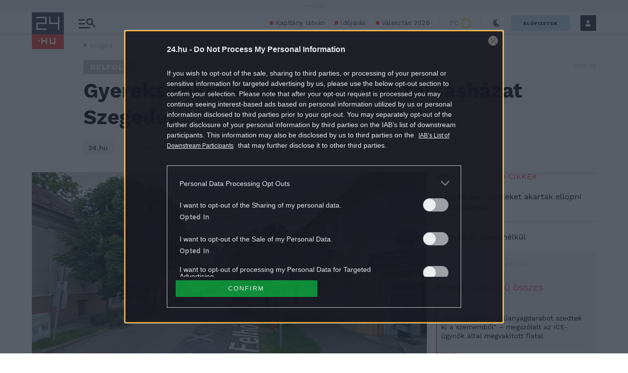

--- FILE ---
content_type: text/vtt
request_url: https://cdn.jwplayer.com/strips/ajQeYR0u-120.vtt
body_size: 607
content:
WEBVTT

00:00.000 --> 00:05.476
ajQeYR0u-120.jpg#xywh=0,0,120,67

00:05.476 --> 00:10.952
ajQeYR0u-120.jpg#xywh=120,0,120,67

00:10.952 --> 00:16.428
ajQeYR0u-120.jpg#xywh=240,0,120,67

00:16.428 --> 00:21.905
ajQeYR0u-120.jpg#xywh=360,0,120,67

00:21.905 --> 00:27.381
ajQeYR0u-120.jpg#xywh=0,67,120,67

00:27.381 --> 00:32.857
ajQeYR0u-120.jpg#xywh=120,67,120,67

00:32.857 --> 00:38.333
ajQeYR0u-120.jpg#xywh=240,67,120,67

00:38.333 --> 00:43.810
ajQeYR0u-120.jpg#xywh=360,67,120,67

00:43.810 --> 00:49.286
ajQeYR0u-120.jpg#xywh=0,134,120,67

00:49.286 --> 00:54.762
ajQeYR0u-120.jpg#xywh=120,134,120,67

00:54.762 --> 01:00.238
ajQeYR0u-120.jpg#xywh=240,134,120,67

01:00.238 --> 01:05.715
ajQeYR0u-120.jpg#xywh=360,134,120,67

01:05.715 --> 01:11.191
ajQeYR0u-120.jpg#xywh=0,201,120,67

01:11.191 --> 01:16.667
ajQeYR0u-120.jpg#xywh=120,201,120,67

01:16.667 --> 01:22.144
ajQeYR0u-120.jpg#xywh=240,201,120,67

01:22.144 --> 01:27.620
ajQeYR0u-120.jpg#xywh=360,201,120,67

01:27.620 --> 01:33.096
ajQeYR0u-120.jpg#xywh=0,268,120,67

01:33.096 --> 01:38.572
ajQeYR0u-120.jpg#xywh=120,268,120,67

01:38.572 --> 01:44.049
ajQeYR0u-120.jpg#xywh=240,268,120,67

01:44.049 --> 01:49.525
ajQeYR0u-120.jpg#xywh=360,268,120,67

01:49.525 --> 01:55.001
ajQeYR0u-120.jpg#xywh=0,335,120,67

01:55.001 --> 02:00.477
ajQeYR0u-120.jpg#xywh=120,335,120,67

02:00.477 --> 02:05.954
ajQeYR0u-120.jpg#xywh=240,335,120,67

02:05.954 --> 02:11.430
ajQeYR0u-120.jpg#xywh=360,335,120,67

02:11.430 --> 02:16.906
ajQeYR0u-120.jpg#xywh=0,402,120,67

02:16.906 --> 02:22.382
ajQeYR0u-120.jpg#xywh=120,402,120,67

02:22.382 --> 02:27.859
ajQeYR0u-120.jpg#xywh=240,402,120,67

02:27.859 --> 02:33.335
ajQeYR0u-120.jpg#xywh=360,402,120,67

02:33.335 --> 02:38.811
ajQeYR0u-120.jpg#xywh=0,469,120,67

02:38.811 --> 02:44.288
ajQeYR0u-120.jpg#xywh=120,469,120,67

02:44.288 --> 02:49.764
ajQeYR0u-120.jpg#xywh=240,469,120,67

02:49.764 --> 02:55.240
ajQeYR0u-120.jpg#xywh=360,469,120,67

02:55.240 --> 03:00.716
ajQeYR0u-120.jpg#xywh=0,536,120,67

03:00.716 --> 03:06.193
ajQeYR0u-120.jpg#xywh=120,536,120,67

03:06.193 --> 03:11.669
ajQeYR0u-120.jpg#xywh=240,536,120,67

03:11.669 --> 03:17.145
ajQeYR0u-120.jpg#xywh=360,536,120,67

03:17.145 --> 03:22.621
ajQeYR0u-120.jpg#xywh=0,603,120,67

03:22.621 --> 03:28.098
ajQeYR0u-120.jpg#xywh=120,603,120,67

03:28.098 --> 03:33.574
ajQeYR0u-120.jpg#xywh=240,603,120,67

03:33.574 --> 03:39.050
ajQeYR0u-120.jpg#xywh=360,603,120,67

03:39.050 --> 03:44.526
ajQeYR0u-120.jpg#xywh=0,670,120,67

03:44.526 --> 03:50.003
ajQeYR0u-120.jpg#xywh=120,670,120,67

03:50.003 --> 03:55.479
ajQeYR0u-120.jpg#xywh=240,670,120,67

03:55.479 --> 04:00.955
ajQeYR0u-120.jpg#xywh=360,670,120,67

04:00.955 --> 04:06.432
ajQeYR0u-120.jpg#xywh=0,737,120,67

04:06.432 --> 04:11.908
ajQeYR0u-120.jpg#xywh=120,737,120,67

04:11.908 --> 04:17.384
ajQeYR0u-120.jpg#xywh=240,737,120,67

04:17.384 --> 04:22.860
ajQeYR0u-120.jpg#xywh=360,737,120,67

04:22.860 --> 04:28.337
ajQeYR0u-120.jpg#xywh=0,804,120,67

04:28.337 --> 04:33.813
ajQeYR0u-120.jpg#xywh=120,804,120,67

04:33.813 --> 04:39.289
ajQeYR0u-120.jpg#xywh=240,804,120,67

04:39.289 --> 04:44.765
ajQeYR0u-120.jpg#xywh=360,804,120,67

04:44.765 --> 04:50.242
ajQeYR0u-120.jpg#xywh=0,871,120,67

04:50.242 --> 04:55.718
ajQeYR0u-120.jpg#xywh=120,871,120,67

04:55.718 --> 05:01.194
ajQeYR0u-120.jpg#xywh=240,871,120,67

05:01.194 --> 05:06.670
ajQeYR0u-120.jpg#xywh=360,871,120,67

05:06.670 --> 05:12.147
ajQeYR0u-120.jpg#xywh=0,938,120,67

05:12.147 --> 05:17.623
ajQeYR0u-120.jpg#xywh=120,938,120,67

05:17.623 --> 05:23.099
ajQeYR0u-120.jpg#xywh=240,938,120,67

05:23.099 --> 05:28.576
ajQeYR0u-120.jpg#xywh=360,938,120,67

05:28.576 --> 05:34.052
ajQeYR0u-120.jpg#xywh=0,1005,120,67

05:34.052 --> 05:39.528
ajQeYR0u-120.jpg#xywh=120,1005,120,67

05:39.528 --> 05:45.004
ajQeYR0u-120.jpg#xywh=240,1005,120,67

05:45.004 --> 05:50.481
ajQeYR0u-120.jpg#xywh=360,1005,120,67

05:50.481 --> 05:55.957
ajQeYR0u-120.jpg#xywh=0,1072,120,67

05:55.957 --> 06:01.433
ajQeYR0u-120.jpg#xywh=120,1072,120,67

06:01.433 --> 06:06.909
ajQeYR0u-120.jpg#xywh=240,1072,120,67

06:06.909 --> 06:12.386
ajQeYR0u-120.jpg#xywh=360,1072,120,67

06:12.386 --> 06:17.862
ajQeYR0u-120.jpg#xywh=0,1139,120,67

06:17.862 --> 06:23.338
ajQeYR0u-120.jpg#xywh=120,1139,120,67

06:23.338 --> 06:28.814
ajQeYR0u-120.jpg#xywh=240,1139,120,67

06:28.814 --> 06:34.291
ajQeYR0u-120.jpg#xywh=360,1139,120,67

06:34.291 --> 06:39.767
ajQeYR0u-120.jpg#xywh=0,1206,120,67

06:39.767 --> 06:45.243
ajQeYR0u-120.jpg#xywh=120,1206,120,67

06:45.243 --> 06:50.720
ajQeYR0u-120.jpg#xywh=240,1206,120,67

06:50.720 --> 06:56.196
ajQeYR0u-120.jpg#xywh=360,1206,120,67

06:56.196 --> 07:01.672
ajQeYR0u-120.jpg#xywh=0,1273,120,67

07:01.672 --> 07:07.148
ajQeYR0u-120.jpg#xywh=120,1273,120,67

07:07.148 --> 07:12.625
ajQeYR0u-120.jpg#xywh=240,1273,120,67

07:12.625 --> 07:18.101
ajQeYR0u-120.jpg#xywh=360,1273,120,67

